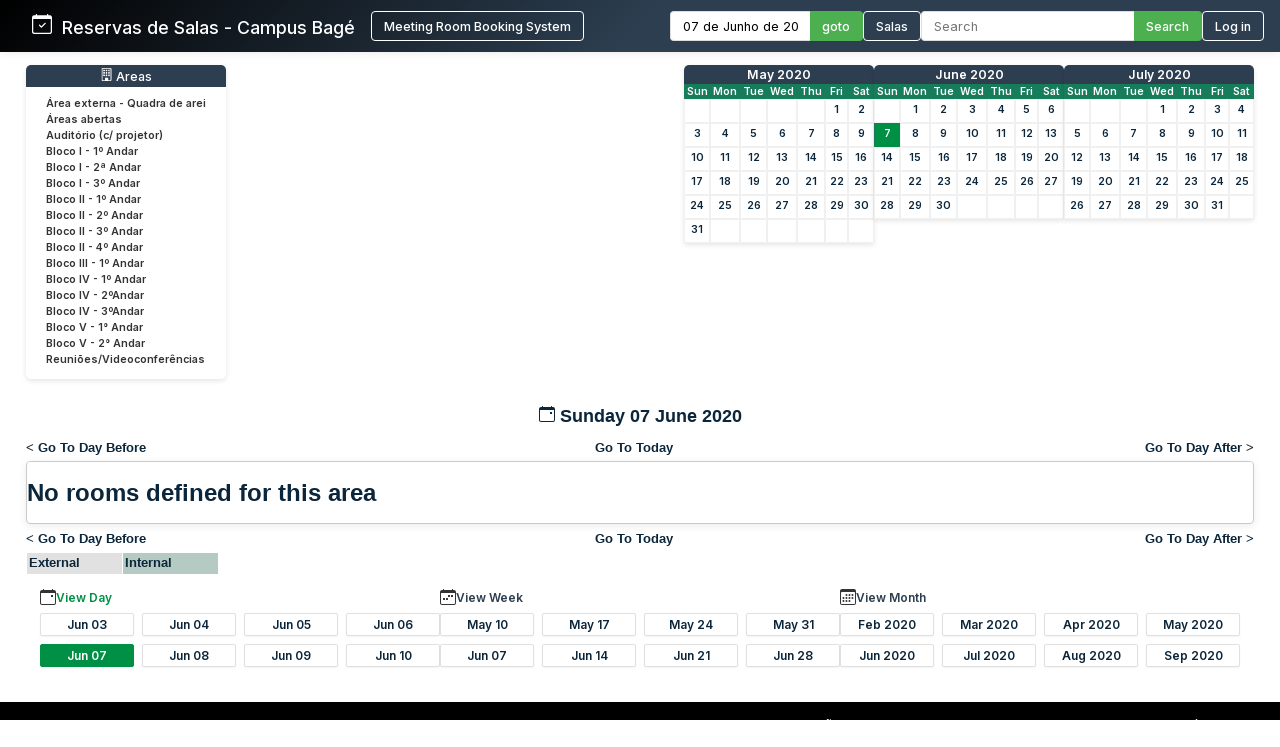

--- FILE ---
content_type: text/html; charset=utf-8
request_url: http://sistemas.bage.unipampa.edu.br/reserva/day.php?year=2020&month=06&day=7&area=16&room=129
body_size: 7153
content:
<!DOCTYPE html>
<html>
<head>
<meta charset="utf-8">
<link rel="icon" href="favicon.ico" type="image/x-icon">
<title>Reservas de Salas - Campus Bagé Unipampa</title>

<link href="https://fonts.googleapis.com/css2?family=Inter:wght@400;500;600&display=swap" rel="stylesheet">
<!-- Flatpickr CSS -->
<link rel="stylesheet" href="https://cdn.jsdelivr.net/npm/flatpickr/dist/flatpickr.min.css">

    <link href="jquery/ui/css/sunny/jquery-ui-1.9.1.custom.min.css" rel="stylesheet" type="text/css">
    
    <link href="jquery/datatables/css/mrbs-page.css" rel="stylesheet" type="text/css">
    <link href="jquery/datatables/css/mrbs-table.css" rel="stylesheet" type="text/css">
    <link href="jquery/datatables/css/ColReorder.css" rel="stylesheet" type="text/css">
    <link href="jquery/datatables/css/ColVis.css" rel="stylesheet" type="text/css">
    
    <link rel="stylesheet" href="css/mrbs.css.php" type="text/css">
        <link rel="stylesheet" media="print" href="css/mrbs-print.css.php" type="text/css">
    <!--[if IE]>
    <link rel="stylesheet" href="css/mrbs-ie.css" type="text/css">
    <![endif]-->
        <!--[if IE 8]>
    <link rel="stylesheet" href="css/mrbs-ie8.css" type="text/css">
    <![endif]-->
    <!--[if lte IE 8]>
    <link rel="stylesheet" href="css/mrbs-ielte8.css" type="text/css">
    <![endif]-->
    <!--[if lte IE 7]>
    <link rel="stylesheet" href="css/mrbs-ielte7.css.php" type="text/css">
    <![endif]-->
    <!--[if lte IE 6]>
    <link rel="stylesheet" href="css/mrbs-ielte6.css" type="text/css">
    <![endif]-->
    
    <meta name="robots" content="noindex">
    
<script type="text/javascript" src="jquery/jquery-1.8.2.min.js"></script>
<script type="text/javascript" src="jquery/ui/jquery-ui-1.9.1.custom.min.js"></script>
<script type="text/javascript" src="jquery/ui/jquery-ui-i18n.js"></script>
<script type="text/javascript" src="jquery/ui/jquery-ui-i18n.MRBS.js"></script>

<script type="text/javascript">
  //<![CDATA[
  var lteIE6 = false;
  //]]>
</script>
<!--[if lte IE 6]>
<script type="text/javascript">
  //<![CDATA[
  var lteIE6 = true;
  //]]>
</script>
<![endif]-->
    
<script type="text/javascript">
  //<![CDATA[
  var lteIE7 = false;
  //]]>
</script>
<!--[if lte IE 7]>
<script type="text/javascript">
  //<![CDATA[
  var lteIE7 = true;
  //]]>
</script>
<![endif]-->
    
<script type="text/javascript">
  //<![CDATA[
  var lteIE8 = false;
  //]]>
</script>
<!--[if lte IE 8]>
<script type="text/javascript">
  //<![CDATA[
  var lteIE8 = true;
  //]]>
</script>
<![endif]-->
    
<script type="text/javascript">
  //<![CDATA[
    function init(params)
  {
  }
  //]]>
</script>

<script type="text/javascript" src="js/functions.js.php?area=16"></script>
<script type="text/javascript" src="js/datepicker.js.php?area=16"></script>
<script type="text/javascript" src="js/general.js.php?area=16"></script>

    
  <script type="text/javascript" src="js/refresh.js.php?area=16"></script>
  <script type="text/javascript" src="js/resizable.js.php?area=16"></script>
  <script type="text/javascript" src="js/multiple.js.php?area=16"></script>
    <script type="text/javascript" src="js/cell_click.js.php?area=16"></script>
    
    
<script type="text/javascript">

//<![CDATA[





$(window).load(function() {

  var args = {day: '7',
              month: '6',
              year: '2020',
              area: '16',
              room: '129',
              page: 'day'};
    init(args);

});


//]]>
</script>
<style>
/* ===== ESTILOS MODERNOS PARA O HEADER ===== */
.header-container {
  background: linear-gradient(135deg, #000000 0%, #2c3e50 50%);
  color: white;
  padding: 0;
  box-shadow: 0 0px 10px rgba(0,0,0,0.1);
  font-family: 'Inter', sans-serif;
  position: relative;
}

.header-wrapper {
  display: flex;
  flex-direction: column;
  width: 100%;
}


.header-top {
  display: flex;
  justify-content: space-between;
  align-items: center;
  padding: 0.7rem 1rem;
}

.logo-text {
  display: flex;
  align-items: baseline;
  font-size: 1.1rem;
  white-space: nowrap;
}

.logo-section {
  display: flex;
  align-items: center;
  gap: 10px;
  flex-shrink: 0;
  margin-left: 0; /* Remove a margem esquerda */
  padding-left: 0; /* Remove o padding esquerdo */
}

.header-bottom {
  width: 100%;
  background-color: #4CAF50;
  color: white;
  padding: 0.5rem 2rem;
  display: none; /* Inicialmente oculto */
}

.header-content {
  display: flex;
  justify-content: space-between;
  align-items: center;
  max-width: 1400px;
  margin: 0 auto;
  gap: 1.5rem;
  width: 100%;
}

.logo-section {
  display: flex;
  align-items: left;
  gap: 1rem;
  flex-shrink: 0;
}

.logo-section a {
  display: flex;
  align-items: left;
  text-decoration: none;
  color: white;
}

.logo-section img {
  height: 40px;
  max-width: 160px;
  object-fit: contain;
}

.logo-text {
  font-size: 1.1rem;
  font-weight: 500;
  margin-left: 0;
}

.nav-section {
  display: flex;
  align-items: center;
  gap: 1.5rem;
  flex-wrap: nowrap;
}

.nav-item {
  display: flex;
  align-items: center;
  gap: 0.5rem;
  white-space: nowrap;
}

.nav-link {
  color: white;
  text-decoration: none;
  font-weight: 500;
  padding: 0rem 0;
  transition: color 0.2s;
  font-size: 0.8rem;
}

.nav-link:hover {
  color: #4CAF50;
}

.nav-link.active {
  color: #4CAF50;
  border-bottom: 2px solid #4CAF50;
}

.date-picker-container {
  display: flex;
  align-items: center;
  gap: 0; /* Removido o gap */
}

.flatpickr-input {
  padding: 6px 12px;
  border: 1px solid #ddd;
  border-right: none;
  border-radius: 4px 0 0 4px;
  font-size: 0.8rem;
  width: 140px;
  font-family: 'Inter', sans-serif;
  margin: 0;
  height: 30px;
  box-sizing: border-box;
  outline: none;
}

.search-container {
  display: flex;
  align-items: center;
  gap: 0; /* Removido o gap */
}

.search-input {
  padding: 6px 12px;
  border: 1px solid #ddd;
  border-right: none;
  border-radius: 4px 0 0 4px;
  font-size: 0.8rem;
  width: 200px;
  font-family: 'Inter', sans-serif;
  color: #333;
  margin: 0;
  height: 30px;
  box-sizing: border-box;
  outline: none;
}

.search-btn, .btn {
  padding: 0 12px;
  background-color: #4CAF50;
  color: white;
  height: 30px;
  border: 1px solid #4CAF50;
  border-left: none;
  border-radius: 0 4px 4px 0;
  cursor: pointer;
  font-family: 'Inter', sans-serif;
  font-weight: 500;
  font-size: 0.8rem;
  transition: background-color 0.3s;
  margin: 0;
  height: 30px;
  box-sizing: border-box;
  display: flex;
  align-items: center;
  justify-content: center;
}

.search-btn:hover, .btn:hover {
  background-color: #009045;
  border-color: #009045;
}

.pending-bar {
  display: flex;
  align-items: center;
  justify-content: center;
  gap: 0.5rem;
  width: 100%;
}

.pending-link {
  color: white;
  text-decoration: none;
  font-weight: 600;
  font-size: 0.8rem;
  display: flex;
  align-items: center;
  gap: 0.5rem;
}

.pending-link:hover {
  text-decoration: underline;
}

.user-info {
  display: flex;
  align-items: center;
  gap: 10px;
}

.welcome-msg {
  font-size: 0.8rem;
  color: #ffffff;
}

.user-name {
  font-weight: 600;
  font-size: 0.8rem;
}

.login-btn {
  padding: 6px 12px;
  background-color: transparent;
  color: white;
  height: 30px;
  border: 1px solid white;
  border-radius: 4px;
  cursor: pointer;
  font-family: 'Inter', sans-serif;
  font-weight: 500;
  font-size: 0.8rem;
  transition: all 0.3s;
}

.login-btn:hover {
  background-color: #009045;
}



/* Responsividade */
@media (max-width: 1200px) {
  .header-top {
    flex-wrap: wrap;
    gap: 1rem;
    padding: 0.8rem;
  }
  
  .search-input {
    width: 200px;
  }
}

@media (max-width: 768px) {
  .nav-section {
    flex-direction: row;
    flex-wrap: wrap;
    gap: 0.8rem;
  }
  
  .search-container {
    width: 100%;
  }
  
  .search-input {
    width: 100%;
  }
}
</style>

</head>

<body class="non_js day">
<script type="text/javascript">
  //<![CDATA[
  $('body').addClass('js').removeClass('non_js');
  //]]>
</script> 

<!-- Flatpickr JS -->
<script src="https://cdn.jsdelivr.net/npm/flatpickr"></script>
<script src="https://cdn.jsdelivr.net/npm/flatpickr/dist/l10n/pt.js"></script>

<div class="screenonly">


<header class="header-container">
  <div class="header-wrapper">
    <div class="header-top">
      <div class="header-content" style="margin-left: 1rem;">
        <!-- Logo e Nome da Empresa -->
<div class="logo-section">
  <span class="logo-text"><svg xmlns="http://www.w3.org/2000/svg" width="20" height="20" fill="currentColor" class="bi bi-calendar-check" viewBox="0 0 16 16">
  <path d="M10.854 7.146a.5.5 0 0 1 0 .708l-3 3a.5.5 0 0 1-.708 0l-1.5-1.5a.5.5 0 1 1 .708-.708L7.5 9.793l2.646-2.647a.5.5 0 0 1 .708 0"/>
  <path d="M3.5 0a.5.5 0 0 1 .5.5V1h8V.5a.5.5 0 0 1 1 0V1h1a2 2 0 0 1 2 2v11a2 2 0 0 1-2 2H2a2 2 0 0 1-2-2V3a2 2 0 0 1 2-2h1V.5a.5.5 0 0 1 .5-.5M1 4v10a1 1 0 0 0 1 1h12a1 1 0 0 0 1-1V4z"/>
</svg> &nbsp; Reservas de Salas - Campus Bagé </span>&nbsp;&nbsp;&nbsp;&nbsp;<a href="index.php" style="display: flex; align-items: center; text-decoration: none; color: white;"><button class="login-btn">Meeting Room Booking System</button></a></div>
        
        <!-- Navegação -->
        <div class="nav-section">
          <!-- Seletor de Data -->
          <div class="nav-item">
            <form action="day.php" method="get" id="Form1">
              <div class="date-picker-container">
                <input type="text" class="flatpickr-input flatpickr" 
                       data-date-format="d/m/Y" 
                       data-alt-input="true"
                       data-alt-format="d \\d\\e F \\d\\e Y"
                       data-default-date="7/6/2020"
                       data-locale="pt">
                <input type="hidden" name="day" value="7">
                <input type="hidden" name="month" value="6">
                <input type="hidden" name="year" value="2020">
                <input type="hidden" name="area" value="16">
<input type="hidden" name="room" value="129">
                <button type="submit" class="btn">goto</button>
              </div>
            </form>
          </div>
          
          <!-- Link para Admin/Rooms -->
          				<a href="admin.php?day=7&amp;month=6&amp;year=2020&amp;area=16&amp;room=129" class="nav-link " style="color: #ffffff !important;">
					<button class="login-btn">Salas</button>
				</a>
          
          <!-- Busca -->
          <div class="nav-item">
            <form id="header_search" method="get" action="search.php" class="search-container">
              <input type="search" name="search_str" class="search-input" placeholder="Search" value="" required style="width: 100%;">
              <button type="submit" class="search-btn">Search</button>
              <input type="hidden" name="day" value="7">
              <input type="hidden" name="month" value="6">
              <input type="hidden" name="year" value="2020">
              <input type="hidden" name="area" value="16">
<input type="hidden" name="room" value="129">
            </form>
          </div>
          
          <!-- Login/Usuário -->
          <form method="post" action="index.php"><input type="hidden" name="Action" value="QueryName"><input type="hidden" name="TargetURL" value="day.php?year=2020&amp;month=06&amp;day=7&amp;area=16&amp;room=129"><button type="submit" class="login-btn">Log in</button></form>        </div>
      </div>
    </div>
    
      </div>
</header>

<script>
$(document).ready(function() {
  // Inicializa o datepicker
  flatpickr(".flatpickr", {
    locale: "pt",
    dateFormat: "d/m/Y",
    altInput: true,
    altFormat: "d \\d\\e F \\d\\e Y",
    defaultDate: "7/6/2020",
    onChange: function(selectedDates, dateStr, instance) {
      if (selectedDates.length > 0) {
        var day = selectedDates[0].getDate();
        var month = selectedDates[0].getMonth() + 1;
        var year = selectedDates[0].getFullYear();
        
        // Atualiza os campos ocultos
        $('input[name="day"]').val(day);
        $('input[name="month"]').val(month);
        $('input[name="year"]').val(year);
      }
    }
  });
  
  // Destaca o link ativo baseado na página atual
  $('.nav-link').each(function() {
    if (window.location.href.indexOf($(this).attr('href')) > -1) {
      $(this).addClass('active');
    }
  });
  
  // Mostra a barra de pendentes se existir
  if ($('#pending-bar').length) {
    $('#pending-bar').show();
  }
});
</script>

<div id="contents">
<div id="dwm_header" class="screenonly">
<div id="dwm_areas" style="margin-bottom: 20px; background: #fff; border-radius: 5px; box-shadow: 0 2px 5px rgba(0,0,0,0.1); padding: 10px;">
<h3 style="font-family: 'Inter', sans-serif; color: white; margin: -10px -10px 10px -10px; padding: 3px 10px; background: #2c3e50; border-radius: 5px 5px 0 0; font-weight: 500; font-size: 0.95em; text-decoration: none;"><center> <svg xmlns='http://www.w3.org/2000/svg' width='13' height='13' fill='currentColor' class='bi bi-building' viewBox='0 0 16 16'>
  <path d='M4 2.5a.5.5 0 0 1 .5-.5h1a.5.5 0 0 1 .5.5v1a.5.5 0 0 1-.5.5h-1a.5.5 0 0 1-.5-.5zm3 0a.5.5 0 0 1 .5-.5h1a.5.5 0 0 1 .5.5v1a.5.5 0 0 1-.5.5h-1a.5.5 0 0 1-.5-.5zm3.5-.5a.5.5 0 0 0-.5.5v1a.5.5 0 0 0 .5.5h1a.5.5 0 0 0 .5-.5v-1a.5.5 0 0 0-.5-.5zM4 5.5a.5.5 0 0 1 .5-.5h1a.5.5 0 0 1 .5.5v1a.5.5 0 0 1-.5.5h-1a.5.5 0 0 1-.5-.5zM7.5 5a.5.5 0 0 0-.5.5v1a.5.5 0 0 0 .5.5h1a.5.5 0 0 0 .5-.5v-1a.5.5 0 0 0-.5-.5zm2.5.5a.5.5 0 0 1 .5-.5h1a.5.5 0 0 1 .5.5v1a.5.5 0 0 1-.5.5h-1a.5.5 0 0 1-.5-.5zM4.5 8a.5.5 0 0 0-.5.5v1a.5.5 0 0 0 .5.5h1a.5.5 0 0 0 .5-.5v-1a.5.5 0 0 0-.5-.5zm2.5.5a.5.5 0 0 1 .5-.5h1a.5.5 0 0 1 .5.5v1a.5.5 0 0 1-.5.5h-1a.5.5 0 0 1-.5-.5zm3.5-.5a.5.5 0 0 0-.5.5v1a.5.5 0 0 0 .5.5h1a.5.5 0 0 0 .5-.5v-1a.5.5 0 0 0-.5-.5z'/>
  <path d='M2 1a1 1 0 0 1 1-1h10a1 1 0 0 1 1 1v14a1 1 0 0 1-1 1H3a1 1 0 0 1-1-1zm11 0H3v14h3v-2.5a.5.5 0 0 1 .5-.5h3a.5.5 0 0 1 .5.5V15h3z'/>
</svg> Areas</center></h3>
<ul style="list-style-type: none; padding: 0; margin: 0; font-family: 'Inter', sans-serif; font-size: 0.82em;">
<li style="margin-bottom: 3px;"><a href="day.php?year=2020&amp;month=6&amp;day=7&amp;area=21" style="text-decoration: none; display: block;" onmouseover="this.style.backgroundColor='#f0f0f0'; this.style.borderRadius='2px';" onmouseout="this.style.backgroundColor='transparent'"><span style="color: #333; padding: 15px 10px;">Área externa - Quadra de arei</span></a></li>
<li style="margin-bottom: 3px;"><a href="day.php?year=2020&amp;month=6&amp;day=7&amp;area=15" style="text-decoration: none; display: block;" onmouseover="this.style.backgroundColor='#f0f0f0'; this.style.borderRadius='2px';" onmouseout="this.style.backgroundColor='transparent'"><span style="color: #333; padding: 15px 10px;">Áreas abertas</span></a></li>
<li style="margin-bottom: 3px;"><a href="day.php?year=2020&amp;month=6&amp;day=7&amp;area=12" style="text-decoration: none; display: block;" onmouseover="this.style.backgroundColor='#f0f0f0'; this.style.borderRadius='2px';" onmouseout="this.style.backgroundColor='transparent'"><span style="color: #333; padding: 15px 10px;">Auditório (c/ projetor)</span></a></li>
<li style="margin-bottom: 3px;"><a href="day.php?year=2020&amp;month=6&amp;day=7&amp;area=1" style="text-decoration: none; display: block;" onmouseover="this.style.backgroundColor='#f0f0f0'; this.style.borderRadius='2px';" onmouseout="this.style.backgroundColor='transparent'"><span style="color: #333; padding: 15px 10px;">Bloco I - 1º Andar</span></a></li>
<li style="margin-bottom: 3px;"><a href="day.php?year=2020&amp;month=6&amp;day=7&amp;area=5" style="text-decoration: none; display: block;" onmouseover="this.style.backgroundColor='#f0f0f0'; this.style.borderRadius='2px';" onmouseout="this.style.backgroundColor='transparent'"><span style="color: #333; padding: 15px 10px;">Bloco I - 2ª Andar</span></a></li>
<li style="margin-bottom: 3px;"><a href="day.php?year=2020&amp;month=6&amp;day=7&amp;area=6" style="text-decoration: none; display: block;" onmouseover="this.style.backgroundColor='#f0f0f0'; this.style.borderRadius='2px';" onmouseout="this.style.backgroundColor='transparent'"><span style="color: #333; padding: 15px 10px;">Bloco I - 3º Andar</span></a></li>
<li style="margin-bottom: 3px;"><a href="day.php?year=2020&amp;month=6&amp;day=7&amp;area=2" style="text-decoration: none; display: block;" onmouseover="this.style.backgroundColor='#f0f0f0'; this.style.borderRadius='2px';" onmouseout="this.style.backgroundColor='transparent'"><span style="color: #333; padding: 15px 10px;">Bloco II - 1º Andar</span></a></li>
<li style="margin-bottom: 3px;"><a href="day.php?year=2020&amp;month=6&amp;day=7&amp;area=7" style="text-decoration: none; display: block;" onmouseover="this.style.backgroundColor='#f0f0f0'; this.style.borderRadius='2px';" onmouseout="this.style.backgroundColor='transparent'"><span style="color: #333; padding: 15px 10px;">Bloco II - 2º Andar</span></a></li>
<li style="margin-bottom: 3px;"><a href="day.php?year=2020&amp;month=6&amp;day=7&amp;area=8" style="text-decoration: none; display: block;" onmouseover="this.style.backgroundColor='#f0f0f0'; this.style.borderRadius='2px';" onmouseout="this.style.backgroundColor='transparent'"><span style="color: #333; padding: 15px 10px;">Bloco II - 3º Andar</span></a></li>
<li style="margin-bottom: 3px;"><a href="day.php?year=2020&amp;month=6&amp;day=7&amp;area=9" style="text-decoration: none; display: block;" onmouseover="this.style.backgroundColor='#f0f0f0'; this.style.borderRadius='2px';" onmouseout="this.style.backgroundColor='transparent'"><span style="color: #333; padding: 15px 10px;">Bloco II - 4º Andar</span></a></li>
<li style="margin-bottom: 3px;"><a href="day.php?year=2020&amp;month=6&amp;day=7&amp;area=14" style="text-decoration: none; display: block;" onmouseover="this.style.backgroundColor='#f0f0f0'; this.style.borderRadius='2px';" onmouseout="this.style.backgroundColor='transparent'"><span style="color: #333; padding: 15px 10px;">Bloco III - 1º Andar</span></a></li>
<li style="margin-bottom: 3px;"><a href="day.php?year=2020&amp;month=6&amp;day=7&amp;area=4" style="text-decoration: none; display: block;" onmouseover="this.style.backgroundColor='#f0f0f0'; this.style.borderRadius='2px';" onmouseout="this.style.backgroundColor='transparent'"><span style="color: #333; padding: 15px 10px;">Bloco IV - 1º Andar</span></a></li>
<li style="margin-bottom: 3px;"><a href="day.php?year=2020&amp;month=6&amp;day=7&amp;area=10" style="text-decoration: none; display: block;" onmouseover="this.style.backgroundColor='#f0f0f0'; this.style.borderRadius='2px';" onmouseout="this.style.backgroundColor='transparent'"><span style="color: #333; padding: 15px 10px;">Bloco IV - 2ºAndar</span></a></li>
<li style="margin-bottom: 3px;"><a href="day.php?year=2020&amp;month=6&amp;day=7&amp;area=11" style="text-decoration: none; display: block;" onmouseover="this.style.backgroundColor='#f0f0f0'; this.style.borderRadius='2px';" onmouseout="this.style.backgroundColor='transparent'"><span style="color: #333; padding: 15px 10px;">Bloco IV - 3ºAndar</span></a></li>
<li style="margin-bottom: 3px;"><a href="day.php?year=2020&amp;month=6&amp;day=7&amp;area=19" style="text-decoration: none; display: block;" onmouseover="this.style.backgroundColor='#f0f0f0'; this.style.borderRadius='2px';" onmouseout="this.style.backgroundColor='transparent'"><span style="color: #333; padding: 15px 10px;">Bloco V - 1° Andar</span></a></li>
<li style="margin-bottom: 3px;"><a href="day.php?year=2020&amp;month=6&amp;day=7&amp;area=20" style="text-decoration: none; display: block;" onmouseover="this.style.backgroundColor='#f0f0f0'; this.style.borderRadius='2px';" onmouseout="this.style.backgroundColor='transparent'"><span style="color: #333; padding: 15px 10px;">Bloco V - 2° Andar</span></a></li>
<li style="margin-bottom: 3px;"><a href="day.php?year=2020&amp;month=6&amp;day=7&amp;area=13" style="text-decoration: none; display: block;" onmouseover="this.style.backgroundColor='#f0f0f0'; this.style.borderRadius='2px';" onmouseout="this.style.backgroundColor='transparent'"><span style="color: #333; padding: 15px 10px;">Reuniões/Videoconferências</span></a></li>
</ul>
</div>
<style>
/* MINICALENDÁRIOS PERSONALIZADOS */
#cals {
  display: flex;
  gap: 12px;
  margin: 0rem 0;
  justify-content: center;
  flex-wrap: wrap;
}

table.minicalendar {
  background: #fff;
  border-radius: 5px 5px 0 0; /* Arredonda apenas os cantos superiores */
  box-shadow: 0 2px 5px rgba(0,0,0,0.1);
  border-collapse: separate; /* IMPORTANTE para border-radius funcionar */
  border-spacing: 0;
  width: 190px;
  font-family: 'Inter', sans-serif;
  overflow: hidden; /* Garante que o conteúdo respeite o border-radius */
}

/* CABEÇALHO PRINCIPAL - MÊS/ANO */
table.minicalendar > thead > tr:first-child th {
  background: #2c3e50 !important;
  color: white !important;
  padding: 2px 2px;
  font-weight: 500;
  font-size: 0.95em;
  text-align: center;
  text-transform: capitalize;
  border: none;
  border-radius: 4px 4px 0 0; /* Arredonda cantos superiores */
}

/* LINHA DOS DIAS DA SEMANA */
table.minicalendar > thead > tr:nth-child(2) th {
  background: #167c59 !important;
  color: white !important;
  padding: 1px 1px;
  font-size: 0.8em;
  border: none;
}


/* LINKS DO MÊS/ANO - CORRIGIDO PARA BRANCO */
table.minicalendar > thead > tr:first-child th a {
  color: white !important;
  text-decoration: none;
  display: block;
  width: 100%;
  height: 100%;
}

table.minicalendar td {
  padding: 0 2px; /* 0 no topo/baixo, 2px laterais */
  text-align: center;
  border: 1px solid #f0f0f0;
  font-size: 0.82em; /* Fonte ligeiramente menor */
  height: 22px !important; /* Altura reduzida */
  line-height: 20px; /* Alinhamento vertical preciso */
}

table.minicalendar td a {
  display: block;
  padding: 0; /* Removido todo o padding interno */
  margin: 0; /* Remove margens residuais */
  min-height: 20px; /* Altura mínima do conteúdo */
}

table.minicalendar td a:hover {
  background: #e0f2e9;
  color: #167c59;
}

#sticky_day {
  background: #009045;
}

#sticky_day a {
  color: white !important;
  font-weight: bold;
}

.minicalendar .hidden {
  background-color: #f9f9f9;
  color: #aaa;
}

.minicalendar .current a {
  color: #009045 !important;
  font-weight: bold;
}

@media (max-width: 768px) {
  #cals {
    gap: 10px;
  }
  
  table.minicalendar {
    width: 170px;
  }
}
</style>
<div id="cals" class="screenonly">
<div class="minical_container">
<table class="minicalendar">
<thead>
<tr><th colspan="7"><a href="month.php?year=2020&amp;month=05&amp;day=7&amp;area=16&amp;room=129">May 2020</a></th></tr>
<tr><th>Sun</th>
<th>Mon</th>
<th>Tue</th>
<th>Wed</th>
<th>Thu</th>
<th>Fri</th>
<th>Sat</th>
</tr>
</thead>
<tbody>
<tr><td >&nbsp;</td><td >&nbsp;</td><td >&nbsp;</td><td >&nbsp;</td><td >&nbsp;</td><td ><a href="day.php?year=2020&amp;month=05&amp;day=1&amp;area=16&amp;room=129">1</a></td><td ><a href="day.php?year=2020&amp;month=05&amp;day=2&amp;area=16&amp;room=129">2</a></td></tr>
<tr><td ><a href="day.php?year=2020&amp;month=05&amp;day=3&amp;area=16&amp;room=129">3</a></td><td ><a href="day.php?year=2020&amp;month=05&amp;day=4&amp;area=16&amp;room=129">4</a></td><td ><a href="day.php?year=2020&amp;month=05&amp;day=5&amp;area=16&amp;room=129">5</a></td><td ><a href="day.php?year=2020&amp;month=05&amp;day=6&amp;area=16&amp;room=129">6</a></td><td ><a href="day.php?year=2020&amp;month=05&amp;day=7&amp;area=16&amp;room=129">7</a></td><td ><a href="day.php?year=2020&amp;month=05&amp;day=8&amp;area=16&amp;room=129">8</a></td><td ><a href="day.php?year=2020&amp;month=05&amp;day=9&amp;area=16&amp;room=129">9</a></td></tr>
<tr><td ><a href="day.php?year=2020&amp;month=05&amp;day=10&amp;area=16&amp;room=129">10</a></td><td ><a href="day.php?year=2020&amp;month=05&amp;day=11&amp;area=16&amp;room=129">11</a></td><td ><a href="day.php?year=2020&amp;month=05&amp;day=12&amp;area=16&amp;room=129">12</a></td><td ><a href="day.php?year=2020&amp;month=05&amp;day=13&amp;area=16&amp;room=129">13</a></td><td ><a href="day.php?year=2020&amp;month=05&amp;day=14&amp;area=16&amp;room=129">14</a></td><td ><a href="day.php?year=2020&amp;month=05&amp;day=15&amp;area=16&amp;room=129">15</a></td><td ><a href="day.php?year=2020&amp;month=05&amp;day=16&amp;area=16&amp;room=129">16</a></td></tr>
<tr><td ><a href="day.php?year=2020&amp;month=05&amp;day=17&amp;area=16&amp;room=129">17</a></td><td ><a href="day.php?year=2020&amp;month=05&amp;day=18&amp;area=16&amp;room=129">18</a></td><td ><a href="day.php?year=2020&amp;month=05&amp;day=19&amp;area=16&amp;room=129">19</a></td><td ><a href="day.php?year=2020&amp;month=05&amp;day=20&amp;area=16&amp;room=129">20</a></td><td ><a href="day.php?year=2020&amp;month=05&amp;day=21&amp;area=16&amp;room=129">21</a></td><td ><a href="day.php?year=2020&amp;month=05&amp;day=22&amp;area=16&amp;room=129">22</a></td><td ><a href="day.php?year=2020&amp;month=05&amp;day=23&amp;area=16&amp;room=129">23</a></td></tr>
<tr><td ><a href="day.php?year=2020&amp;month=05&amp;day=24&amp;area=16&amp;room=129">24</a></td><td ><a href="day.php?year=2020&amp;month=05&amp;day=25&amp;area=16&amp;room=129">25</a></td><td ><a href="day.php?year=2020&amp;month=05&amp;day=26&amp;area=16&amp;room=129">26</a></td><td ><a href="day.php?year=2020&amp;month=05&amp;day=27&amp;area=16&amp;room=129">27</a></td><td ><a href="day.php?year=2020&amp;month=05&amp;day=28&amp;area=16&amp;room=129">28</a></td><td ><a href="day.php?year=2020&amp;month=05&amp;day=29&amp;area=16&amp;room=129">29</a></td><td ><a href="day.php?year=2020&amp;month=05&amp;day=30&amp;area=16&amp;room=129">30</a></td></tr>
<tr><td ><a href="day.php?year=2020&amp;month=05&amp;day=31&amp;area=16&amp;room=129">31</a></td><td >&nbsp;</td><td >&nbsp;</td><td >&nbsp;</td><td >&nbsp;</td><td >&nbsp;</td><td >&nbsp;</td></tr>
</tbody>
</table>
</div>
<div class="minical_container">
<table class="minicalendar">
<thead>
<tr><th colspan="7"><a href="month.php?year=2020&amp;month=06&amp;day=7&amp;area=16&amp;room=129">June 2020</a></th></tr>
<tr><th>Sun</th>
<th>Mon</th>
<th>Tue</th>
<th>Wed</th>
<th>Thu</th>
<th>Fri</th>
<th>Sat</th>
</tr>
</thead>
<tbody>
<tr><td >&nbsp;</td><td ><a href="day.php?year=2020&amp;month=06&amp;day=1&amp;area=16&amp;room=129">1</a></td><td ><a href="day.php?year=2020&amp;month=06&amp;day=2&amp;area=16&amp;room=129">2</a></td><td ><a href="day.php?year=2020&amp;month=06&amp;day=3&amp;area=16&amp;room=129">3</a></td><td ><a href="day.php?year=2020&amp;month=06&amp;day=4&amp;area=16&amp;room=129">4</a></td><td ><a href="day.php?year=2020&amp;month=06&amp;day=5&amp;area=16&amp;room=129">5</a></td><td ><a href="day.php?year=2020&amp;month=06&amp;day=6&amp;area=16&amp;room=129">6</a></td></tr>
<tr><td id="sticky_day"><a class="current" href="day.php?year=2020&amp;month=06&amp;day=7&amp;area=16&amp;room=129">7</a></td><td ><a href="day.php?year=2020&amp;month=06&amp;day=8&amp;area=16&amp;room=129">8</a></td><td ><a href="day.php?year=2020&amp;month=06&amp;day=9&amp;area=16&amp;room=129">9</a></td><td ><a href="day.php?year=2020&amp;month=06&amp;day=10&amp;area=16&amp;room=129">10</a></td><td ><a href="day.php?year=2020&amp;month=06&amp;day=11&amp;area=16&amp;room=129">11</a></td><td ><a href="day.php?year=2020&amp;month=06&amp;day=12&amp;area=16&amp;room=129">12</a></td><td ><a href="day.php?year=2020&amp;month=06&amp;day=13&amp;area=16&amp;room=129">13</a></td></tr>
<tr><td ><a href="day.php?year=2020&amp;month=06&amp;day=14&amp;area=16&amp;room=129">14</a></td><td ><a href="day.php?year=2020&amp;month=06&amp;day=15&amp;area=16&amp;room=129">15</a></td><td ><a href="day.php?year=2020&amp;month=06&amp;day=16&amp;area=16&amp;room=129">16</a></td><td ><a href="day.php?year=2020&amp;month=06&amp;day=17&amp;area=16&amp;room=129">17</a></td><td ><a href="day.php?year=2020&amp;month=06&amp;day=18&amp;area=16&amp;room=129">18</a></td><td ><a href="day.php?year=2020&amp;month=06&amp;day=19&amp;area=16&amp;room=129">19</a></td><td ><a href="day.php?year=2020&amp;month=06&amp;day=20&amp;area=16&amp;room=129">20</a></td></tr>
<tr><td ><a href="day.php?year=2020&amp;month=06&amp;day=21&amp;area=16&amp;room=129">21</a></td><td ><a href="day.php?year=2020&amp;month=06&amp;day=22&amp;area=16&amp;room=129">22</a></td><td ><a href="day.php?year=2020&amp;month=06&amp;day=23&amp;area=16&amp;room=129">23</a></td><td ><a href="day.php?year=2020&amp;month=06&amp;day=24&amp;area=16&amp;room=129">24</a></td><td ><a href="day.php?year=2020&amp;month=06&amp;day=25&amp;area=16&amp;room=129">25</a></td><td ><a href="day.php?year=2020&amp;month=06&amp;day=26&amp;area=16&amp;room=129">26</a></td><td ><a href="day.php?year=2020&amp;month=06&amp;day=27&amp;area=16&amp;room=129">27</a></td></tr>
<tr><td ><a href="day.php?year=2020&amp;month=06&amp;day=28&amp;area=16&amp;room=129">28</a></td><td ><a href="day.php?year=2020&amp;month=06&amp;day=29&amp;area=16&amp;room=129">29</a></td><td ><a href="day.php?year=2020&amp;month=06&amp;day=30&amp;area=16&amp;room=129">30</a></td><td >&nbsp;</td><td >&nbsp;</td><td >&nbsp;</td><td >&nbsp;</td></tr>
</tbody>
</table>
</div>
<div class="minical_container">
<table class="minicalendar">
<thead>
<tr><th colspan="7"><a href="month.php?year=2020&amp;month=07&amp;day=7&amp;area=16&amp;room=129">July 2020</a></th></tr>
<tr><th>Sun</th>
<th>Mon</th>
<th>Tue</th>
<th>Wed</th>
<th>Thu</th>
<th>Fri</th>
<th>Sat</th>
</tr>
</thead>
<tbody>
<tr><td >&nbsp;</td><td >&nbsp;</td><td >&nbsp;</td><td ><a href="day.php?year=2020&amp;month=07&amp;day=1&amp;area=16&amp;room=129">1</a></td><td ><a href="day.php?year=2020&amp;month=07&amp;day=2&amp;area=16&amp;room=129">2</a></td><td ><a href="day.php?year=2020&amp;month=07&amp;day=3&amp;area=16&amp;room=129">3</a></td><td ><a href="day.php?year=2020&amp;month=07&amp;day=4&amp;area=16&amp;room=129">4</a></td></tr>
<tr><td ><a href="day.php?year=2020&amp;month=07&amp;day=5&amp;area=16&amp;room=129">5</a></td><td ><a href="day.php?year=2020&amp;month=07&amp;day=6&amp;area=16&amp;room=129">6</a></td><td ><a href="day.php?year=2020&amp;month=07&amp;day=7&amp;area=16&amp;room=129">7</a></td><td ><a href="day.php?year=2020&amp;month=07&amp;day=8&amp;area=16&amp;room=129">8</a></td><td ><a href="day.php?year=2020&amp;month=07&amp;day=9&amp;area=16&amp;room=129">9</a></td><td ><a href="day.php?year=2020&amp;month=07&amp;day=10&amp;area=16&amp;room=129">10</a></td><td ><a href="day.php?year=2020&amp;month=07&amp;day=11&amp;area=16&amp;room=129">11</a></td></tr>
<tr><td ><a href="day.php?year=2020&amp;month=07&amp;day=12&amp;area=16&amp;room=129">12</a></td><td ><a href="day.php?year=2020&amp;month=07&amp;day=13&amp;area=16&amp;room=129">13</a></td><td ><a href="day.php?year=2020&amp;month=07&amp;day=14&amp;area=16&amp;room=129">14</a></td><td ><a href="day.php?year=2020&amp;month=07&amp;day=15&amp;area=16&amp;room=129">15</a></td><td ><a href="day.php?year=2020&amp;month=07&amp;day=16&amp;area=16&amp;room=129">16</a></td><td ><a href="day.php?year=2020&amp;month=07&amp;day=17&amp;area=16&amp;room=129">17</a></td><td ><a href="day.php?year=2020&amp;month=07&amp;day=18&amp;area=16&amp;room=129">18</a></td></tr>
<tr><td ><a href="day.php?year=2020&amp;month=07&amp;day=19&amp;area=16&amp;room=129">19</a></td><td ><a href="day.php?year=2020&amp;month=07&amp;day=20&amp;area=16&amp;room=129">20</a></td><td ><a href="day.php?year=2020&amp;month=07&amp;day=21&amp;area=16&amp;room=129">21</a></td><td ><a href="day.php?year=2020&amp;month=07&amp;day=22&amp;area=16&amp;room=129">22</a></td><td ><a href="day.php?year=2020&amp;month=07&amp;day=23&amp;area=16&amp;room=129">23</a></td><td ><a href="day.php?year=2020&amp;month=07&amp;day=24&amp;area=16&amp;room=129">24</a></td><td ><a href="day.php?year=2020&amp;month=07&amp;day=25&amp;area=16&amp;room=129">25</a></td></tr>
<tr><td ><a href="day.php?year=2020&amp;month=07&amp;day=26&amp;area=16&amp;room=129">26</a></td><td ><a href="day.php?year=2020&amp;month=07&amp;day=27&amp;area=16&amp;room=129">27</a></td><td ><a href="day.php?year=2020&amp;month=07&amp;day=28&amp;area=16&amp;room=129">28</a></td><td ><a href="day.php?year=2020&amp;month=07&amp;day=29&amp;area=16&amp;room=129">29</a></td><td ><a href="day.php?year=2020&amp;month=07&amp;day=30&amp;area=16&amp;room=129">30</a></td><td ><a href="day.php?year=2020&amp;month=07&amp;day=31&amp;area=16&amp;room=129">31</a></td><td >&nbsp;</td></tr>
</tbody>
</table>
</div>
</div>
</div>
<div id="dwm">
<h2><svg xmlns='http://www.w3.org/2000/svg' width='16' height='16' fill='currentColor' class='bi bi-calendar-event' viewBox='0 0 16 16'>
  <path d='M11 6.5a.5.5 0 0 1 .5-.5h1a.5.5 0 0 1 .5.5v1a.5.5 0 0 1-.5.5h-1a.5.5 0 0 1-.5-.5z'/>
  <path d='M3.5 0a.5.5 0 0 1 .5.5V1h8V.5a.5.5 0 0 1 1 0V1h1a2 2 0 0 1 2 2v11a2 2 0 0 1-2 2H2a2 2 0 0 1-2-2V3a2 2 0 0 1 2-2h1V.5a.5.5 0 0 1 .5-.5M1 4v10a1 1 0 0 0 1 1h12a1 1 0 0 0 1-1V4z'/>
</svg> Sunday 07 June 2020</h2>
</div>

<div class="screenonly">
  <div class="date_nav">
    <div class="date_before">
      <a href="day.php?year=2020&amp;month=06&amp;day=06&amp;area=16&amp;room=129">&lt;&nbsp;Go To Day Before
      </a>
    </div>
    <div class="date_now">
      <a href="day.php?area=16&amp;room=129">Go To Today</a>
    </div>
    <div class="date_after">
      <a href="day.php?year=2020&amp;month=06&amp;day=08&amp;area=16&amp;room=129">Go To Day After&nbsp;&gt;
      </a>
    </div>
  </div>
</div>
<table class="dwm_main" id="day_main" data-resolution="1800" style="
    border: 1px solid #cacaca;
    border-radius: 4px;
    box-shadow: 0 2px 8px rgba(0,0,0,0.08);
    overflow: hidden;">
<tbody data-empty=1><tr><td><h1>No rooms defined for this area</h1></td></tr></tbody></table>

<div class="screenonly">
  <div class="date_nav">
    <div class="date_before">
      <a href="day.php?year=2020&amp;month=06&amp;day=06&amp;area=16&amp;room=129">&lt;&nbsp;Go To Day Before
      </a>
    </div>
    <div class="date_now">
      <a href="day.php?area=16&amp;room=129">Go To Today</a>
    </div>
    <div class="date_after">
      <a href="day.php?year=2020&amp;month=06&amp;day=08&amp;area=16&amp;room=129">Go To Day After&nbsp;&gt;
      </a>
    </div>
  </div>
</div>
<table id="colour_key"><tr>
<td class="E">
<div class="celldiv slots1" title="External">
External</div></td>
<td class="I">
<div class="celldiv slots1" title="Internal">
Internal</div></td>
</tr></table>
    
    </div> <!-- Fechamento da div de conteúdo principal -->

    <style>
    /* Estilos atualizados com correções */
    .compact-trailer {
        font-family: 'Inter', sans-serif;
        padding: 15px 0;
        margin-top: 20px;
        font-size: 12px;
    }
    .compact-navigation {
        max-width: 1200px;
        margin: 0 auto;
        display: flex;
        flex-wrap: wrap;
        gap: 20px;
        padding: 0 5px;
    }
    .compact-section {
        flex: 1;
        min-width: 250px;
    }

body div.custom-footer {
    background-color: #000 !important;
    color: white !important;
    padding: 15px 0;
    text-align: right;
    font-size: 13px;
    margin-top: 20px;
    font-family: 'Roboto', sans-serif;
    clear: both;
    position: relative;
    width: 100%;
}

body div.custom-footer a {
    color: #167c59 !important;
    text-decoration: none;
}
    .section-header {
        color: #2c3e50;
        font-size: 12px;
        font-weight: 500;
        margin-bottom: 8px;
        display: flex;
        align-items: center;
        gap: 8px;
    }
    .section-header a {
        color: inherit;
        text-decoration: none;
        display: flex;
        align-items: center;
        gap: 8px;
    }
    .section-header svg {
        color: #009045;
        width: 16px;
        height: 16px;
    }
    .date-grid {
        display: grid;
        grid-template-columns: repeat(4, 1fr);
        gap: 8px;
    }
    .date-item {
        padding: 3px 3px;
        border-radius: 2px;
        background: #ffffff;
        border: 1px solid #e0e0e0;
        color: #2c3e50;
        text-decoration: none;
        font-size: 12px;
        transition: all 0.2s ease;
        text-align: center;
        box-shadow: 0 1px 2px rgba(0,0,0,0.05);
    }
    .date-item:hover {
        background: #e0f2e9;
        color: #009045;
        border-color: #c8e6d9;
    }
    .current-date {
        background: #009045;
        color: #ffffff !important;
        border-color: #009045;
        font-weight: 500;
    }
    .current-view .section-header {
        color: #009045;
    }
    .current-view .section-header svg {
        color: #009045;
    }
    .hidden-date {
        opacity: 0.5;
        pointer-events: none;
        background: #f5f5f5;
    }
    @media (max-width: 768px) {
        .compact-navigation {
            flex-direction: column;
            gap: 15px;
        }
        .date-grid {
            grid-template-columns: repeat(2, 1fr);
        }
    }
    </style>

    <div class="compact-trailer"><br><br>
        <div class="compact-navigation">
            <br><br>
            <!-- Seção de Dias -->
            <div class="compact-section current-view">
                <div class="section-header">
					<svg xmlns="http://www.w3.org/2000/svg" width="16" height="16" fill="#333" class="bi bi-calendar-event" viewBox="0 0 16 16">
					  <path d="M11 6.5a.5.5 0 0 1 .5-.5h1a.5.5 0 0 1 .5.5v1a.5.5 0 0 1-.5.5h-1a.5.5 0 0 1-.5-.5z"/>
					  <path d="M3.5 0a.5.5 0 0 1 .5.5V1h8V.5a.5.5 0 0 1 1 0V1h1a2 2 0 0 1 2 2v11a2 2 0 0 1-2 2H2a2 2 0 0 1-2-2V3a2 2 0 0 1 2-2h1V.5a.5.5 0 0 1 .5-.5M1 4v10a1 1 0 0 0 1 1h12a1 1 0 0 0 1-1V4z"/>
					</svg>                    <a href="day.php?year=2020&amp;month=6&amp;day=7&amp;area=16&amp;room=129">
                        View Day                    </a>
                </div>
                <div class="date-grid">
                    <a href="day.php?year=2020&amp;month=06&amp;day=03&amp;area=16&amp;room=129" class="date-item">Jun 03</a><a href="day.php?year=2020&amp;month=06&amp;day=04&amp;area=16&amp;room=129" class="date-item">Jun 04</a><a href="day.php?year=2020&amp;month=06&amp;day=05&amp;area=16&amp;room=129" class="date-item">Jun 05</a><a href="day.php?year=2020&amp;month=06&amp;day=06&amp;area=16&amp;room=129" class="date-item">Jun 06</a><a href="day.php?year=2020&amp;month=06&amp;day=07&amp;area=16&amp;room=129" class="date-item current-date">Jun 07</a><a href="day.php?year=2020&amp;month=06&amp;day=08&amp;area=16&amp;room=129" class="date-item">Jun 08</a><a href="day.php?year=2020&amp;month=06&amp;day=09&amp;area=16&amp;room=129" class="date-item">Jun 09</a><a href="day.php?year=2020&amp;month=06&amp;day=10&amp;area=16&amp;room=129" class="date-item">Jun 10</a>                </div>
            </div>
            
            <!-- Seção de Semanas -->
            <div class="compact-section ">
                <div class="section-header">
						<svg xmlns="http://www.w3.org/2000/svg" width="16" height="16" fill="#333" class="bi bi-calendar-week" viewBox="0 0 16 16">
						  <path d="M11 6.5a.5.5 0 0 1 .5-.5h1a.5.5 0 0 1 .5.5v1a.5.5 0 0 1-.5.5h-1a.5.5 0 0 1-.5-.5zm-3 0a.5.5 0 0 1 .5-.5h1a.5.5 0 0 1 .5.5v1a.5.5 0 0 1-.5.5h-1a.5.5 0 0 1-.5-.5zm-5 3a.5.5 0 0 1 .5-.5h1a.5.5 0 0 1 .5.5v1a.5.5 0 0 1-.5.5h-1a.5.5 0 0 1-.5-.5zm3 0a.5.5 0 0 1 .5-.5h1a.5.5 0 0 1 .5.5v1a.5.5 0 0 1-.5.5h-1a.5.5 0 0 1-.5-.5z"/>
						  <path d="M3.5 0a.5.5 0 0 1 .5.5V1h8V.5a.5.5 0 0 1 1 0V1h1a2 2 0 0 1 2 2v11a2 2 0 0 1-2 2H2a2 2 0 0 1-2-2V3a2 2 0 0 1 2-2h1V.5a.5.5 0 0 1 .5-.5M1 4v10a1 1 0 0 0 1 1h12a1 1 0 0 0 1-1V4z"/>
						</svg>                    <a href="week.php?year=2020&amp;month=6&amp;day=7&amp;area=16&amp;room=129">
                        View Week                    </a>
                </div>
                <div class="date-grid">
                    <a href="week.php?year=2020&amp;month=05&amp;day=10&amp;area=16&amp;room=129" class="date-item">May 10</a><a href="week.php?year=2020&amp;month=05&amp;day=17&amp;area=16&amp;room=129" class="date-item">May 17</a><a href="week.php?year=2020&amp;month=05&amp;day=24&amp;area=16&amp;room=129" class="date-item">May 24</a><a href="week.php?year=2020&amp;month=05&amp;day=31&amp;area=16&amp;room=129" class="date-item">May 31</a><a href="week.php?year=2020&amp;month=06&amp;day=07&amp;area=16&amp;room=129" class="date-item">Jun 07</a><a href="week.php?year=2020&amp;month=06&amp;day=14&amp;area=16&amp;room=129" class="date-item">Jun 14</a><a href="week.php?year=2020&amp;month=06&amp;day=21&amp;area=16&amp;room=129" class="date-item">Jun 21</a><a href="week.php?year=2020&amp;month=06&amp;day=28&amp;area=16&amp;room=129" class="date-item">Jun 28</a>                </div>
            </div>
            
            <!-- Seção de Meses -->
            <div class="compact-section ">
                <div class="section-header">
					<svg xmlns="http://www.w3.org/2000/svg" width="16" height="16" fill="#333" class="bi bi-calendar3" viewBox="0 0 16 16">
					  <path d="M14 0H2a2 2 0 0 0-2 2v12a2 2 0 0 0 2 2h12a2 2 0 0 0 2-2V2a2 2 0 0 0-2-2M1 3.857C1 3.384 1.448 3 2 3h12c.552 0 1 .384 1 .857v10.286c0 .473-.448.857-1 .857H2c-.552 0-1-.384-1-.857z"/>
					  <path d="M6.5 7a1 1 0 1 0 0-2 1 1 0 0 0 0 2m3 0a1 1 0 1 0 0-2 1 1 0 0 0 0 2m3 0a1 1 0 1 0 0-2 1 1 0 0 0 0 2m-9 3a1 1 0 1 0 0-2 1 1 0 0 0 0 2m3 0a1 1 0 1 0 0-2 1 1 0 0 0 0 2m3 0a1 1 0 1 0 0-2 1 1 0 0 0 0 2m3 0a1 1 0 1 0 0-2 1 1 0 0 0 0 2m-9 3a1 1 0 1 0 0-2 1 1 0 0 0 0 2m3 0a1 1 0 1 0 0-2 1 1 0 0 0 0 2m3 0a1 1 0 1 0 0-2 1 1 0 0 0 0 2"/>
					</svg>                    
					<a href="month.php?year=2020&amp;month=6&amp;day=7&amp;area=16&amp;room=129">
                        View Month                    </a>
                </div>
                <div class="date-grid">
                    <a href="month.php?year=2020&amp;month=02&amp;day=7&amp;area=16&amp;room=129" class="date-item">Feb 2020</a><a href="month.php?year=2020&amp;month=03&amp;day=7&amp;area=16&amp;room=129" class="date-item">Mar 2020</a><a href="month.php?year=2020&amp;month=04&amp;day=7&amp;area=16&amp;room=129" class="date-item">Apr 2020</a><a href="month.php?year=2020&amp;month=05&amp;day=7&amp;area=16&amp;room=129" class="date-item">May 2020</a><a href="month.php?year=2020&amp;month=06&amp;day=7&amp;area=16&amp;room=129" class="date-item">Jun 2020</a><a href="month.php?year=2020&amp;month=07&amp;day=7&amp;area=16&amp;room=129" class="date-item">Jul 2020</a><a href="month.php?year=2020&amp;month=08&amp;day=7&amp;area=16&amp;room=129" class="date-item">Aug 2020</a><a href="month.php?year=2020&amp;month=09&amp;day=7&amp;area=16&amp;room=129" class="date-item">Sep 2020</a>                </div>
            </div>
            
        </div>
    </div>
    <div class="custom-footer">
        Baseado no MRBS. 
        Versão adaptada e personalizada pela equipe do STIC Campus Bagé | Unipampa&nbsp;&nbsp;&nbsp;
    </div>
      </body>
</html>
